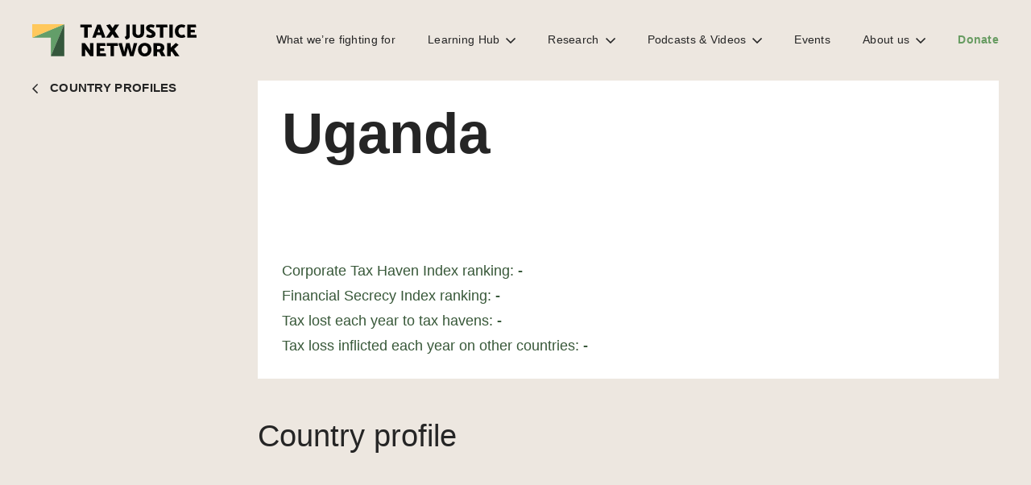

--- FILE ---
content_type: text/html; charset=UTF-8
request_url: https://taxjustice.net/country-profiles/uganda/
body_size: 20086
content:
<!DOCTYPE html><html lang="en-US" xmlns:og="http://opengraphprotocol.org/schema/" xmlns:fb="http://www.facebook.com/2008/fbml"><head><script data-no-optimize="1">var litespeed_docref=sessionStorage.getItem("litespeed_docref");litespeed_docref&&(Object.defineProperty(document,"referrer",{get:function(){return litespeed_docref}}),sessionStorage.removeItem("litespeed_docref"));</script> <meta charset="UTF-8"><meta name="viewport" content="width=device-width, initial-scale=1"><link rel="profile" href="https://gmpg.org/xfn/11"><link rel="preconnect" href="https://fonts.gstatic.com"><link rel="stylesheet" href="https://use.typekit.net/ukg4apy.css"><meta name='robots' content='index, follow, max-image-preview:large, max-snippet:-1, max-video-preview:-1' /><title>Uganda - Tax Justice Network</title><link rel="canonical" href="https://taxjustice.net/country-profiles/uganda/" /><meta property="og:locale" content="en_US" /><meta property="og:type" content="article" /><meta property="og:title" content="Uganda - Tax Justice Network" /><meta property="og:url" content="https://taxjustice.net/country-profiles/uganda/" /><meta property="og:site_name" content="Tax Justice Network" /><meta property="article:publisher" content="https://www.facebook.com/TaxJusticeNetwork" /><meta name="twitter:card" content="summary_large_image" /><meta name="twitter:site" content="@TaxJusticeNet" /> <script type="application/ld+json" class="yoast-schema-graph">{"@context":"https://schema.org","@graph":[{"@type":"WebPage","@id":"https://taxjustice.net/country-profiles/uganda/","url":"https://taxjustice.net/country-profiles/uganda/","name":"Uganda - Tax Justice Network","isPartOf":{"@id":"https://taxjustice.net/#website"},"datePublished":"2023-09-11T08:48:21+00:00","breadcrumb":{"@id":"https://taxjustice.net/country-profiles/uganda/#breadcrumb"},"inLanguage":"en-US","potentialAction":[{"@type":"ReadAction","target":["https://taxjustice.net/country-profiles/uganda/"]}]},{"@type":"BreadcrumbList","@id":"https://taxjustice.net/country-profiles/uganda/#breadcrumb","itemListElement":[{"@type":"ListItem","position":1,"name":"Countries","item":"https://taxjustice.net/country-profiles/"},{"@type":"ListItem","position":2,"name":"Uganda"}]},{"@type":"WebSite","@id":"https://taxjustice.net/#website","url":"https://taxjustice.net/","name":"Tax Justice Network","description":"TAX HAVENS CAUSE POVERTY","publisher":{"@id":"https://taxjustice.net/#organization"},"potentialAction":[{"@type":"SearchAction","target":{"@type":"EntryPoint","urlTemplate":"https://taxjustice.net/?s={search_term_string}"},"query-input":{"@type":"PropertyValueSpecification","valueRequired":true,"valueName":"search_term_string"}}],"inLanguage":"en-US"},{"@type":"Organization","@id":"https://taxjustice.net/#organization","name":"Tax Justice Network","url":"https://taxjustice.net/","logo":{"@type":"ImageObject","inLanguage":"en-US","@id":"https://taxjustice.net/#/schema/logo/image/","url":"https://taxjustice.net/wp-content/uploads/2021/02/logo-3.png","contentUrl":"https://taxjustice.net/wp-content/uploads/2021/02/logo-3.png","width":204,"height":40,"caption":"Tax Justice Network"},"image":{"@id":"https://taxjustice.net/#/schema/logo/image/"},"sameAs":["https://www.facebook.com/TaxJusticeNetwork","https://x.com/TaxJusticeNet","https://www.linkedin.com/company/tax-justice-network/","https://www.youtube.com/user/TackleTaxHavens"]}]}</script> <link rel='dns-prefetch' href='//js.stripe.com' /><link rel='dns-prefetch' href='//fonts.googleapis.com' /><link rel="alternate" type="application/rss+xml" title="Tax Justice Network &raquo; Uganda Comments Feed" href="https://taxjustice.net/country-profiles/uganda/feed/" /><link rel="alternate" title="oEmbed (JSON)" type="application/json+oembed" href="https://taxjustice.net/wp-json/oembed/1.0/embed?url=https%3A%2F%2Ftaxjustice.net%2Fcountry-profiles%2Fuganda%2F" /><link rel="alternate" title="oEmbed (XML)" type="text/xml+oembed" href="https://taxjustice.net/wp-json/oembed/1.0/embed?url=https%3A%2F%2Ftaxjustice.net%2Fcountry-profiles%2Fuganda%2F&#038;format=xml" /><meta property="og:title" content="Uganda | Tax Justice Network "/><meta property="og:description" content=""/><meta property="og:type" content="article"/><meta property="og:url" content="https://taxjustice.net/country-profiles/uganda/"/><meta property="og:site_name" content="Tax Justice Network"/><meta property="og:image" content=""/><style id='wp-img-auto-sizes-contain-inline-css' type='text/css'>img:is([sizes=auto i],[sizes^="auto," i]){contain-intrinsic-size:3000px 1500px}
/*# sourceURL=wp-img-auto-sizes-contain-inline-css */</style><link data-optimized="2" rel="stylesheet" href="https://taxjustice.net/wp-content/litespeed/css/f14bcc19cb20402e2f600f348ee3c230.css?ver=4d5d5" /> <script type="litespeed/javascript" data-src="https://taxjustice.net/wp-includes/js/jquery/jquery.min.js" id="jquery-core-js"></script> <script id="jquery-ui-datepicker-js-after" type="litespeed/javascript">jQuery(function(jQuery){jQuery.datepicker.setDefaults({"closeText":"Close","currentText":"Today","monthNames":["January","February","March","April","May","June","July","August","September","October","November","December"],"monthNamesShort":["Jan","Feb","Mar","Apr","May","Jun","Jul","Aug","Sep","Oct","Nov","Dec"],"nextText":"Next","prevText":"Previous","dayNames":["Sunday","Monday","Tuesday","Wednesday","Thursday","Friday","Saturday"],"dayNamesShort":["Sun","Mon","Tue","Wed","Thu","Fri","Sat"],"dayNamesMin":["S","M","T","W","T","F","S"],"dateFormat":"MM d, yy","firstDay":1,"isRTL":!1})})</script> <script id="wp-i18n-js-after" type="litespeed/javascript">wp.i18n.setLocaleData({'text direction\u0004ltr':['ltr']})</script> <script id="plupload-handlers-js-extra" type="litespeed/javascript">var pluploadL10n={"queue_limit_exceeded":"You have attempted to queue too many files.","file_exceeds_size_limit":"%s exceeds the maximum upload size for this site.","zero_byte_file":"This file is empty. Please try another.","invalid_filetype":"This file cannot be processed by the web server.","not_an_image":"This file is not an image. Please try another.","image_memory_exceeded":"Memory exceeded. Please try another smaller file.","image_dimensions_exceeded":"This is larger than the maximum size. Please try another.","default_error":"An error occurred in the upload. Please try again later.","missing_upload_url":"There was a configuration error. Please contact the server administrator.","upload_limit_exceeded":"You may only upload 1 file.","http_error":"Unexpected response from the server. The file may have been uploaded successfully. Check in the Media Library or reload the page.","http_error_image":"The server cannot process the image. This can happen if the server is busy or does not have enough resources to complete the task. Uploading a smaller image may help. Suggested maximum size is 2560 pixels.","upload_failed":"Upload failed.","big_upload_failed":"Please try uploading this file with the %1$sbrowser uploader%2$s.","big_upload_queued":"%s exceeds the maximum upload size for the multi-file uploader when used in your browser.","io_error":"IO error.","security_error":"Security error.","file_cancelled":"File canceled.","upload_stopped":"Upload stopped.","dismiss":"Dismiss","crunching":"Crunching\u2026","deleted":"moved to the Trash.","error_uploading":"\u201c%s\u201d has failed to upload.","unsupported_image":"This image cannot be displayed in a web browser. For best results convert it to JPEG before uploading.","noneditable_image":"The web server cannot generate responsive image sizes for this image. Convert it to JPEG or PNG before uploading.","file_url_copied":"The file URL has been copied to your clipboard"}</script> <script id="give_ffm_frontend-js-extra" type="litespeed/javascript">var give_ffm_frontend={"ajaxurl":"https://taxjustice.net/wp-admin/admin-ajax.php","error_message":"Please complete all required fields","submit_button_text":"Donate Now","nonce":"990cc8c8b3","confirmMsg":"Are you sure?","i18n":{"timepicker":{"choose_time":"Choose Time","time":"Time","hour":"Hour","minute":"Minute","second":"Second","done":"Done","now":"Now"},"repeater":{"max_rows":"You have added the maximum number of fields allowed."}},"plupload":{"url":"https://taxjustice.net/wp-admin/admin-ajax.php?nonce=7d7c5275c9","flash_swf_url":"https://taxjustice.net/wp-includes/js/plupload/plupload.flash.swf","filters":[{"title":"Allowed Files","extensions":"*"}],"multipart":!0,"urlstream_upload":!0}}</script> <script id="cookie-law-info-js-extra" type="litespeed/javascript">var Cli_Data={"nn_cookie_ids":[],"cookielist":[],"ccpaEnabled":"","ccpaRegionBased":"","ccpaBarEnabled":"","ccpaType":"gdpr","js_blocking":"1","custom_integration":"","triggerDomRefresh":""};var cli_cookiebar_settings={"animate_speed_hide":"500","animate_speed_show":"500","background":"#FFF","border":"#b1a6a6c2","border_on":"","button_1_button_colour":"#61a229","button_1_button_hover":"#4e8221","button_1_link_colour":"#fff","button_1_as_button":"1","button_1_new_win":"","button_2_button_colour":"#333","button_2_button_hover":"#292929","button_2_link_colour":"#444","button_2_as_button":"","button_2_hidebar":"","button_3_button_colour":"#3566bb","button_3_button_hover":"#2a5296","button_3_link_colour":"#fff","button_3_as_button":"1","button_3_new_win":"","button_4_button_colour":"#000","button_4_button_hover":"#000000","button_4_link_colour":"#333333","button_4_as_button":"","font_family":"inherit","header_fix":"","notify_animate_hide":"1","notify_animate_show":"","notify_div_id":"#cookie-law-info-bar","notify_position_horizontal":"right","notify_position_vertical":"bottom","scroll_close":"","scroll_close_reload":"","accept_close_reload":"","reject_close_reload":"","showagain_tab":"","showagain_background":"#fff","showagain_border":"#000","showagain_div_id":"#cookie-law-info-again","showagain_x_position":"100px","text":"#333333","show_once_yn":"","show_once":"10000","logging_on":"","as_popup":"","popup_overlay":"1","bar_heading_text":"","cookie_bar_as":"banner","popup_showagain_position":"bottom-right","widget_position":"left"};var log_object={"ajax_url":"https://taxjustice.net/wp-admin/admin-ajax.php"}</script> <script id="give-stripe-js-js-extra" type="litespeed/javascript">var give_stripe_vars={"zero_based_currency":"","zero_based_currencies_list":["JPY","KRW","CLP","ISK","BIF","DJF","GNF","KHR","KPW","LAK","LKR","MGA","MZN","VUV"],"sitename":"Tax Justice Network","checkoutBtnTitle":"Donate","publishable_key":"pk_live_SMtnnvlq4TpJelMdklNha8iD","checkout_image":"","checkout_address":"on","checkout_processing_text":"Donation Processing...","give_version":"4.13.2","cc_fields_format":"multi","card_number_placeholder_text":"Card Number","card_cvc_placeholder_text":"CVC","donate_button_text":"Donate Now","element_font_styles":{"cssSrc":!1},"element_base_styles":{"color":"#32325D","fontWeight":500,"fontSize":"16px","fontSmoothing":"antialiased","::placeholder":{"color":"#222222"},":-webkit-autofill":{"color":"#e39f48"}},"element_complete_styles":{},"element_empty_styles":{},"element_invalid_styles":{},"float_labels":"","base_country":"GB","preferred_locale":"en","stripe_card_update":"","stripe_becs_update":""}</script> <script type="litespeed/javascript" data-src="https://js.stripe.com/v3/?ver=4.13.2" id="give-stripe-js-js"></script> <script id="give-js-extra" type="litespeed/javascript">var give_global_vars={"ajaxurl":"https://taxjustice.net/wp-admin/admin-ajax.php","checkout_nonce":"7f84527933","currency":"GBP","currency_sign":"\u00a3","currency_pos":"before","thousands_separator":",","decimal_separator":".","no_gateway":"Please select a payment method.","bad_minimum":"The minimum custom donation amount for this form is","bad_maximum":"The maximum custom donation amount for this form is","general_loading":"Loading...","purchase_loading":"Please Wait...","textForOverlayScreen":"\u003Ch3\u003EProcessing...\u003C/h3\u003E\u003Cp\u003EThis will only take a second!\u003C/p\u003E","number_decimals":"2","is_test_mode":"","give_version":"4.13.2","magnific_options":{"main_class":"give-modal","close_on_bg_click":!1},"form_translation":{"payment-mode":"Please select payment mode.","give_first":"Please enter your first name.","give_last":"Please enter your last name.","give_email":"Please enter a valid email address.","give_user_login":"Invalid email address or username.","give_user_pass":"Enter a password.","give_user_pass_confirm":"Enter the password confirmation.","give_agree_to_terms":"You must agree to the terms and conditions."},"confirm_email_sent_message":"Please check your email and click on the link to access your complete donation history.","ajax_vars":{"ajaxurl":"https://taxjustice.net/wp-admin/admin-ajax.php","ajaxNonce":"ff9eecd4b0","loading":"Loading","select_option":"Please select an option","default_gateway":"stripe","permalinks":"1","number_decimals":2},"cookie_hash":"6bfed20d5182247eb0ea830ad1dd2f12","session_nonce_cookie_name":"wp-give_session_reset_nonce_6bfed20d5182247eb0ea830ad1dd2f12","session_cookie_name":"wp-give_session_6bfed20d5182247eb0ea830ad1dd2f12","delete_session_nonce_cookie":"0"};var giveApiSettings={"root":"https://taxjustice.net/wp-json/give-api/v2/","rest_base":"give-api/v2"}</script> <script id="give-gift-aid-js-extra" type="litespeed/javascript">var give_gift_aid_vars={"gift_aid_site_url":"https://taxjustice.net","gift_aid_base_country":"GB"}</script> <script id="give_recurring_script-js-extra" type="litespeed/javascript">var Give_Recurring_Vars={"email_access":"1","pretty_intervals":{"1":"Every","2":"Every two","3":"Every three","4":"Every four","5":"Every five","6":"Every six"},"pretty_periods":{"day":"Daily","week":"Weekly","month":"Monthly","quarter":"Quarterly","half-year":"Semi-Annually","year":"Yearly"},"messages":{"daily_forbidden":"The selected payment method does not support daily recurring giving. Please select another payment method or supported giving frequency.","confirm_cancel":"Are you sure you want to cancel this subscription?"},"multi_level_message_pre_text":"You have chosen to donate"}</script> <link rel='shortlink' href='https://taxjustice.net/?p=9574' />
 <script type="litespeed/javascript">(function(w,d,s,l,i){w[l]=w[l]||[];w[l].push({'gtm.start':new Date().getTime(),event:'gtm.js'});var f=d.getElementsByTagName(s)[0],j=d.createElement(s),dl=l!='dataLayer'?'&l='+l:'';j.async=!0;j.src='https://www.googletagmanager.com/gtm.js?id='+i+dl;f.parentNode.insertBefore(j,f)})(window,document,'script','dataLayer','GTM-WHRMD5FQ')</script> <style></style><meta name="generator" content="Give v4.13.2" /><link rel="icon" href="https://taxjustice.net/wp-content/uploads/2020/11/cropped-icon_1024-32x32.png" sizes="32x32" /><link rel="icon" href="https://taxjustice.net/wp-content/uploads/2020/11/cropped-icon_1024-192x192.png" sizes="192x192" /><link rel="apple-touch-icon" href="https://taxjustice.net/wp-content/uploads/2020/11/cropped-icon_1024-180x180.png" /><meta name="msapplication-TileImage" content="https://taxjustice.net/wp-content/uploads/2020/11/cropped-icon_1024-270x270.png" /><style>.grecaptcha-badge {
	display:none;
}</style><style id='global-styles-inline-css' type='text/css'>:root{--wp--preset--aspect-ratio--square: 1;--wp--preset--aspect-ratio--4-3: 4/3;--wp--preset--aspect-ratio--3-4: 3/4;--wp--preset--aspect-ratio--3-2: 3/2;--wp--preset--aspect-ratio--2-3: 2/3;--wp--preset--aspect-ratio--16-9: 16/9;--wp--preset--aspect-ratio--9-16: 9/16;--wp--preset--color--black: #000000;--wp--preset--color--cyan-bluish-gray: #abb8c3;--wp--preset--color--white: #ffffff;--wp--preset--color--pale-pink: #f78da7;--wp--preset--color--vivid-red: #cf2e2e;--wp--preset--color--luminous-vivid-orange: #ff6900;--wp--preset--color--luminous-vivid-amber: #fcb900;--wp--preset--color--light-green-cyan: #7bdcb5;--wp--preset--color--vivid-green-cyan: #00d084;--wp--preset--color--pale-cyan-blue: #8ed1fc;--wp--preset--color--vivid-cyan-blue: #0693e3;--wp--preset--color--vivid-purple: #9b51e0;--wp--preset--gradient--vivid-cyan-blue-to-vivid-purple: linear-gradient(135deg,rgb(6,147,227) 0%,rgb(155,81,224) 100%);--wp--preset--gradient--light-green-cyan-to-vivid-green-cyan: linear-gradient(135deg,rgb(122,220,180) 0%,rgb(0,208,130) 100%);--wp--preset--gradient--luminous-vivid-amber-to-luminous-vivid-orange: linear-gradient(135deg,rgb(252,185,0) 0%,rgb(255,105,0) 100%);--wp--preset--gradient--luminous-vivid-orange-to-vivid-red: linear-gradient(135deg,rgb(255,105,0) 0%,rgb(207,46,46) 100%);--wp--preset--gradient--very-light-gray-to-cyan-bluish-gray: linear-gradient(135deg,rgb(238,238,238) 0%,rgb(169,184,195) 100%);--wp--preset--gradient--cool-to-warm-spectrum: linear-gradient(135deg,rgb(74,234,220) 0%,rgb(151,120,209) 20%,rgb(207,42,186) 40%,rgb(238,44,130) 60%,rgb(251,105,98) 80%,rgb(254,248,76) 100%);--wp--preset--gradient--blush-light-purple: linear-gradient(135deg,rgb(255,206,236) 0%,rgb(152,150,240) 100%);--wp--preset--gradient--blush-bordeaux: linear-gradient(135deg,rgb(254,205,165) 0%,rgb(254,45,45) 50%,rgb(107,0,62) 100%);--wp--preset--gradient--luminous-dusk: linear-gradient(135deg,rgb(255,203,112) 0%,rgb(199,81,192) 50%,rgb(65,88,208) 100%);--wp--preset--gradient--pale-ocean: linear-gradient(135deg,rgb(255,245,203) 0%,rgb(182,227,212) 50%,rgb(51,167,181) 100%);--wp--preset--gradient--electric-grass: linear-gradient(135deg,rgb(202,248,128) 0%,rgb(113,206,126) 100%);--wp--preset--gradient--midnight: linear-gradient(135deg,rgb(2,3,129) 0%,rgb(40,116,252) 100%);--wp--preset--font-size--small: 13px;--wp--preset--font-size--medium: 20px;--wp--preset--font-size--large: 36px;--wp--preset--font-size--x-large: 42px;--wp--preset--spacing--20: 0.44rem;--wp--preset--spacing--30: 0.67rem;--wp--preset--spacing--40: 1rem;--wp--preset--spacing--50: 1.5rem;--wp--preset--spacing--60: 2.25rem;--wp--preset--spacing--70: 3.38rem;--wp--preset--spacing--80: 5.06rem;--wp--preset--shadow--natural: 6px 6px 9px rgba(0, 0, 0, 0.2);--wp--preset--shadow--deep: 12px 12px 50px rgba(0, 0, 0, 0.4);--wp--preset--shadow--sharp: 6px 6px 0px rgba(0, 0, 0, 0.2);--wp--preset--shadow--outlined: 6px 6px 0px -3px rgb(255, 255, 255), 6px 6px rgb(0, 0, 0);--wp--preset--shadow--crisp: 6px 6px 0px rgb(0, 0, 0);}:where(.is-layout-flex){gap: 0.5em;}:where(.is-layout-grid){gap: 0.5em;}body .is-layout-flex{display: flex;}.is-layout-flex{flex-wrap: wrap;align-items: center;}.is-layout-flex > :is(*, div){margin: 0;}body .is-layout-grid{display: grid;}.is-layout-grid > :is(*, div){margin: 0;}:where(.wp-block-columns.is-layout-flex){gap: 2em;}:where(.wp-block-columns.is-layout-grid){gap: 2em;}:where(.wp-block-post-template.is-layout-flex){gap: 1.25em;}:where(.wp-block-post-template.is-layout-grid){gap: 1.25em;}.has-black-color{color: var(--wp--preset--color--black) !important;}.has-cyan-bluish-gray-color{color: var(--wp--preset--color--cyan-bluish-gray) !important;}.has-white-color{color: var(--wp--preset--color--white) !important;}.has-pale-pink-color{color: var(--wp--preset--color--pale-pink) !important;}.has-vivid-red-color{color: var(--wp--preset--color--vivid-red) !important;}.has-luminous-vivid-orange-color{color: var(--wp--preset--color--luminous-vivid-orange) !important;}.has-luminous-vivid-amber-color{color: var(--wp--preset--color--luminous-vivid-amber) !important;}.has-light-green-cyan-color{color: var(--wp--preset--color--light-green-cyan) !important;}.has-vivid-green-cyan-color{color: var(--wp--preset--color--vivid-green-cyan) !important;}.has-pale-cyan-blue-color{color: var(--wp--preset--color--pale-cyan-blue) !important;}.has-vivid-cyan-blue-color{color: var(--wp--preset--color--vivid-cyan-blue) !important;}.has-vivid-purple-color{color: var(--wp--preset--color--vivid-purple) !important;}.has-black-background-color{background-color: var(--wp--preset--color--black) !important;}.has-cyan-bluish-gray-background-color{background-color: var(--wp--preset--color--cyan-bluish-gray) !important;}.has-white-background-color{background-color: var(--wp--preset--color--white) !important;}.has-pale-pink-background-color{background-color: var(--wp--preset--color--pale-pink) !important;}.has-vivid-red-background-color{background-color: var(--wp--preset--color--vivid-red) !important;}.has-luminous-vivid-orange-background-color{background-color: var(--wp--preset--color--luminous-vivid-orange) !important;}.has-luminous-vivid-amber-background-color{background-color: var(--wp--preset--color--luminous-vivid-amber) !important;}.has-light-green-cyan-background-color{background-color: var(--wp--preset--color--light-green-cyan) !important;}.has-vivid-green-cyan-background-color{background-color: var(--wp--preset--color--vivid-green-cyan) !important;}.has-pale-cyan-blue-background-color{background-color: var(--wp--preset--color--pale-cyan-blue) !important;}.has-vivid-cyan-blue-background-color{background-color: var(--wp--preset--color--vivid-cyan-blue) !important;}.has-vivid-purple-background-color{background-color: var(--wp--preset--color--vivid-purple) !important;}.has-black-border-color{border-color: var(--wp--preset--color--black) !important;}.has-cyan-bluish-gray-border-color{border-color: var(--wp--preset--color--cyan-bluish-gray) !important;}.has-white-border-color{border-color: var(--wp--preset--color--white) !important;}.has-pale-pink-border-color{border-color: var(--wp--preset--color--pale-pink) !important;}.has-vivid-red-border-color{border-color: var(--wp--preset--color--vivid-red) !important;}.has-luminous-vivid-orange-border-color{border-color: var(--wp--preset--color--luminous-vivid-orange) !important;}.has-luminous-vivid-amber-border-color{border-color: var(--wp--preset--color--luminous-vivid-amber) !important;}.has-light-green-cyan-border-color{border-color: var(--wp--preset--color--light-green-cyan) !important;}.has-vivid-green-cyan-border-color{border-color: var(--wp--preset--color--vivid-green-cyan) !important;}.has-pale-cyan-blue-border-color{border-color: var(--wp--preset--color--pale-cyan-blue) !important;}.has-vivid-cyan-blue-border-color{border-color: var(--wp--preset--color--vivid-cyan-blue) !important;}.has-vivid-purple-border-color{border-color: var(--wp--preset--color--vivid-purple) !important;}.has-vivid-cyan-blue-to-vivid-purple-gradient-background{background: var(--wp--preset--gradient--vivid-cyan-blue-to-vivid-purple) !important;}.has-light-green-cyan-to-vivid-green-cyan-gradient-background{background: var(--wp--preset--gradient--light-green-cyan-to-vivid-green-cyan) !important;}.has-luminous-vivid-amber-to-luminous-vivid-orange-gradient-background{background: var(--wp--preset--gradient--luminous-vivid-amber-to-luminous-vivid-orange) !important;}.has-luminous-vivid-orange-to-vivid-red-gradient-background{background: var(--wp--preset--gradient--luminous-vivid-orange-to-vivid-red) !important;}.has-very-light-gray-to-cyan-bluish-gray-gradient-background{background: var(--wp--preset--gradient--very-light-gray-to-cyan-bluish-gray) !important;}.has-cool-to-warm-spectrum-gradient-background{background: var(--wp--preset--gradient--cool-to-warm-spectrum) !important;}.has-blush-light-purple-gradient-background{background: var(--wp--preset--gradient--blush-light-purple) !important;}.has-blush-bordeaux-gradient-background{background: var(--wp--preset--gradient--blush-bordeaux) !important;}.has-luminous-dusk-gradient-background{background: var(--wp--preset--gradient--luminous-dusk) !important;}.has-pale-ocean-gradient-background{background: var(--wp--preset--gradient--pale-ocean) !important;}.has-electric-grass-gradient-background{background: var(--wp--preset--gradient--electric-grass) !important;}.has-midnight-gradient-background{background: var(--wp--preset--gradient--midnight) !important;}.has-small-font-size{font-size: var(--wp--preset--font-size--small) !important;}.has-medium-font-size{font-size: var(--wp--preset--font-size--medium) !important;}.has-large-font-size{font-size: var(--wp--preset--font-size--large) !important;}.has-x-large-font-size{font-size: var(--wp--preset--font-size--x-large) !important;}
/*# sourceURL=global-styles-inline-css */</style></head><body data-rsssl=1 class="wp-singular country-template-default single single-country postid-9574 wp-theme-tax_justice give-recurring"><header class="header"><div class="header__inner">
<a href="/" class="header__logo">
<img data-lazyloaded="1" src="[data-uri]" data-src="https://taxjustice.net/wp-content/themes/tax_justice/assets/images/logo.svg" alt="" class="header__logo__big">
<img data-lazyloaded="1" src="[data-uri]" data-src="https://taxjustice.net/wp-content/themes/tax_justice/assets/images/logo_fixed.svg" alt="" class="header__logo__small">
</a>
<button class="burger header__toggle"><span></span></button><div class="header__menu"><nav class="header__nav"><div class="menu-main-container"><ul id="menu-main" class="menu"><li id="menu-item-10414" class="menu-item menu-item-type-post_type menu-item-object-page menu-item-10414"><a href="https://taxjustice.net/take-back-control/">What we’re fighting for</a></li><li id="menu-item-9316" class="menu-item menu-item-type-custom menu-item-object-custom menu-item-has-children menu-item-9316"><a href="#">Learning Hub</a><ul class="sub-menu"><li id="menu-item-9342" class="menu-item menu-item-type-post_type menu-item-object-page menu-item-9342"><a href="https://taxjustice.net/topics/">Topics</a></li><li id="menu-item-9333" class="menu-item menu-item-type-post_type menu-item-object-page menu-item-9333"><a href="https://taxjustice.net/collections/">Collections</a></li><li id="menu-item-9318" class="menu-item menu-item-type-post_type menu-item-object-page menu-item-9318"><a href="https://taxjustice.net/faqs/">FAQs</a></li></ul></li><li id="menu-item-9320" class="menu-item menu-item-type-custom menu-item-object-custom menu-item-has-children menu-item-9320"><a href="#">Research</a><ul class="sub-menu"><li id="menu-item-9321" class="menu-item menu-item-type-post_type menu-item-object-page menu-item-9321"><a href="https://taxjustice.net/reports/">Reports</a></li><li id="menu-item-12901" class="menu-item menu-item-type-post_type_archive menu-item-object-country menu-item-12901"><a href="https://taxjustice.net/country-profiles/">Country profiles</a></li><li id="menu-item-9449" class="menu-item menu-item-type-post_type menu-item-object-page menu-item-9449"><a href="https://taxjustice.net/indexes-tools/">Indexes &#038; tools</a></li><li id="menu-item-9319" class="menu-item menu-item-type-post_type menu-item-object-page menu-item-9319"><a href="https://taxjustice.net/focus/">Tax Justice Focus</a></li></ul></li><li id="menu-item-9335" class="menu-item menu-item-type-custom menu-item-object-custom menu-item-has-children menu-item-9335"><a href="#">Podcasts &#038; Videos</a><ul class="sub-menu"><li id="menu-item-9795" class="menu-item menu-item-type-custom menu-item-object-custom menu-item-9795"><a target="_blank" href="https://podcasts.taxjustice.net">Podcasts</a></li><li id="menu-item-10547" class="menu-item menu-item-type-post_type menu-item-object-page menu-item-10547"><a href="https://taxjustice.net/videos/">Videos</a></li></ul></li><li id="menu-item-9444" class="menu-item menu-item-type-post_type menu-item-object-page menu-item-9444"><a href="https://taxjustice.net/events/">Events</a></li><li id="menu-item-9334" class="menu-item menu-item-type-custom menu-item-object-custom menu-item-has-children menu-item-9334"><a href="#">About us</a><ul class="sub-menu"><li id="menu-item-16818" class="menu-item menu-item-type-custom menu-item-object-custom menu-item-16818"><a href="https://taxjustice.net/wp-content/uploads/2023/05/Tax-Justice-Network-beyond20-Strategic-Framework-May-2023.pdf">Our strategic framework</a></li><li id="menu-item-9757" class="menu-item menu-item-type-post_type menu-item-object-page menu-item-9757"><a href="https://taxjustice.net/our-history/">Our history</a></li><li id="menu-item-9739" class="menu-item menu-item-type-post_type_archive menu-item-object-taxjustice_team menu-item-9739"><a href="https://taxjustice.net/taxjustice_team/">Our team</a></li><li id="menu-item-9737" class="menu-item menu-item-type-post_type menu-item-object-page menu-item-9737"><a href="https://taxjustice.net/global-network/">Global network</a></li><li id="menu-item-9738" class="menu-item menu-item-type-post_type menu-item-object-page menu-item-9738"><a href="https://taxjustice.net/our-funders/">Funding and financials</a></li></ul></li><li id="menu-item-9755" class="menu-item menu-item-type-post_type menu-item-object-page menu-item-9755"><a href="https://taxjustice.net/donate-to-tjn/">Donate</a></li></ul></div></nav></div></div></header><article class="article country article--wsidebar top-s" style="--article-color:#689C62"><div class="post-indicator">
<span class="post-indicator__progress"></span><div class="post-indicator__inner"><div class="post-indicator__title"><p>Uganda</p></div><div class="post-indicator__info"><div class="post-indicator__share">
<svg id="Share-sticky_bar" data-name="Share-sticky bar" xmlns="http://www.w3.org/2000/svg" width="18.477" height="16" viewBox="0 0 18.477 16">
<g id="Layer_2" data-name="Layer 2" transform="translate(0)">
<g id="Layer_1-2" data-name="Layer 1-2">
<path id="Path_1904" data-name="Path 1904" d="M18.477,6.787h0a21.086,21.086,0,0,0-6.006,6.787L11.2,12.454a19.224,19.224,0,0,1,4.462-5.09c-.9,0-2.053.153-3.512.153H5.65c-2.664,0-4.021,1.2-4.021,3.393S2.986,14.3,5.65,14.3H6.787V16H5.65C1.968,15.932,0,13.981,0,10.927S1.968,5.938,5.65,5.938h6.5a20.723,20.723,0,0,1,3.512.17A19.058,19.058,0,0,1,11.2,1.052L12.471,0A21.182,21.182,0,0,0,18.477,6.787Z" style="fill: var(--article-color);"/>
</g>
</g>
</svg><ul><li><a href="https://www.facebook.com/sharer/sharer.php?u=https://taxjustice.net/country-profiles/uganda/" target="_blank"><span class="icon-fb"></span></a></li><li><a href="https://twitter.com/intent/tweet?url=https://taxjustice.net/country-profiles/uganda//&text=" target="_blank"><span class="icon-twitter"></span></a></li><li><a href="https://www.linkedin.com/shareArticle?mini=true&url=https://taxjustice.net/country-profiles/uganda/&title=Uganda&summary=&source=" target="_blank"><span class="icon-linkedin"></span></a></li><li><a href="https://taxjustice.net/country-profiles/uganda/" target="_blank"><span class="icon-link"></span></a></li></ul></div></div></div></div><div class="article__sidebar hide-xs show-lg">
<a href="/country-profiles" class="back-link">Country profiles</a></div><div class="container container--md-l">
<a href="/country-profiles" class="back-link show-md hide-lg">Country profiles</a><header class="article__header article__header--country"><h1 class="article__header__title">Uganda</h1><ul class="countries__headerlist"><li class="cthi_rank">Corporate Tax Haven Index ranking: <strong>-</strong></li><li class="fsi_rank">Financial Secrecy Index ranking: <strong>-</strong></li><li class="total_tax_loss">Tax lost each year to tax havens: <strong>-</strong></li><li class="tax_lost_others">Tax loss inflicted each year on other countries: <strong>-</strong></li></ul></header><div class="country__cards mt-md-50"><h3>Country profile</h3>
<iframe data-lazyloaded="1" src="about:blank" id='inlineFrameSummaryBox' title='Summary Box Inline Frame' width='100%' height='1430px' data-litespeed-src='https://components.data.taxjustice.net/country-profiles/?iso=UGA'></iframe></div></div></article><div class="container container--md"><div class="section_title mt-xl-100 mt-xs-50"><h3 class="section_title__title">Related articles</h3></div></div><div class="cards-carousel draggable">
<a href="https://taxjustice.net/2022/09/28/to-protect-childrens-right-to-education-governments-must-fight-tax-abuse/" class="card card--std card--blog"><div class="card__inner"><div class="card__img"><img data-lazyloaded="1" src="[data-uri]" width="380" height="210" data-src="https://taxjustice.net/wp-content/uploads/fly-images/14584/Yellow-pencil-against-blue-and-yellow-backdrop-UNSPLASH-e1664295031718-380x210-c.jpg"srcset="https://taxjustice.net/wp-content/uploads/fly-images/14584/Yellow-pencil-against-blue-and-yellow-backdrop-UNSPLASH-e1664295031718-760x420-c.jpg 800w,https://taxjustice.net/wp-content/uploads/fly-images/14584/Yellow-pencil-against-blue-and-yellow-backdrop-UNSPLASH-e1664295031718-380x210-c.jpg 380w ,https://taxjustice.net/wp-content/uploads/fly-images/14584/Yellow-pencil-against-blue-and-yellow-backdrop-UNSPLASH-e1664295031718-760x420-c.jpg 760w" data-sizes="100vw"alt="Yellow pencil against blue and yellow backdrop"title="Yellow pencil against blue and yellow backdrop - UNSPLASH" loading="lazy" /></div><div class="card__content"><div class="card__content__inner"><div class="card__cat">BLOG</div><h4 class="card__title">To protect children&#8217;s right to education, governments must fight tax abuse</h4><div class="card__info">By <strong>Liz Nelson</strong>  ■ 28 September 2022 ■ <span class="span-reading-time rt-reading-time"><span class="rt-label rt-prefix"></span> <span class="rt-time"> 3</span> <span class="rt-label rt-postfix">min READ</span></span></div></div></div></div>
</a><a href="https://taxjustice.net/2017/05/10/bbumba-signed-157m-tax-waiver-tullow-without-reading-agreement/" class="card card--std card--blog"><div class="card__inner"><div class="card__img"><img data-lazyloaded="1" src="[data-uri]" width="380" height="210" data-src="https://taxjustice.net/wp-content/uploads/fly-images/3487/Clipboard01-1-380x210-c.jpg"srcset="https://taxjustice.net/wp-content/uploads/fly-images/3487/Clipboard01-1-760x420-c.jpg 800w,https://taxjustice.net/wp-content/uploads/fly-images/3487/Clipboard01-1-380x210-c.jpg 380w ,https://taxjustice.net/wp-content/uploads/fly-images/3487/Clipboard01-1-760x420-c.jpg 688w" data-sizes="100vw"alt=""title="Clipboard01" loading="lazy" /></div><div class="card__content"><div class="card__content__inner"><div class="card__cat">BLOG</div><h4 class="card__title">Bbumba: I Signed $157M Tax Waiver to Oil Company Without Reading Agreement</h4><div class="card__info">By <strong>John Christensen</strong>  ■ 10 May 2017 ■ <span class="span-reading-time rt-reading-time"><span class="rt-label rt-prefix"></span> <span class="rt-time"> 2</span> <span class="rt-label rt-postfix">min READ</span></span></div></div></div></div>
</a><a href="https://taxjustice.net/2016/06/22/tax-treaties-overturned/" class="card card--std card--blog"><div class="card__inner"><div class="card__img"><img data-lazyloaded="1" src="[data-uri]" width="151" height="100" data-src="https://taxjustice.net/wp-content/uploads/fly-images/2962/uganda-1-380x210-c.png"srcset="https://taxjustice.net/wp-content/uploads/fly-images/2962/uganda-1-760x420-c.png 800w,https://taxjustice.net/wp-content/uploads/fly-images/2962/uganda-1-380x210-c.png 151w ,https://taxjustice.net/wp-content/uploads/fly-images/2962/uganda-1-760x420-c.png 151w" data-sizes="100vw"alt=""title="uganda" loading="lazy" /></div><div class="card__content"><div class="card__content__inner"><div class="card__cat">BLOG</div><h4 class="card__title">More unfair tax treaties may be renegotiated</h4><div class="card__info">By <strong>Nick Shaxson</strong>  ■ 22 June 2016 ■ <span class="span-reading-time rt-reading-time"><span class="rt-label rt-prefix"></span> <span class="rt-time"> 3</span> <span class="rt-label rt-postfix">min READ</span></span> ■ 2 comments</div></div></div></div>
</a><a href="https://taxjustice.net/2016/02/24/15042/" class="card card--std card--blog"><div class="card__inner"><div class="card__img"><img data-lazyloaded="1" src="[data-uri]" width="380" height="210" data-src="https://taxjustice.net/wp-content/uploads/fly-images/2654/Lovisa-Moller-BW-1-380x210-c.jpg"srcset="https://taxjustice.net/wp-content/uploads/fly-images/2654/Lovisa-Moller-BW-1-760x420-c.jpg 800w,https://taxjustice.net/wp-content/uploads/fly-images/2654/Lovisa-Moller-BW-1-380x210-c.jpg 380w ,https://taxjustice.net/wp-content/uploads/fly-images/2654/Lovisa-Moller-BW-1-760x420-c.jpg 760w" data-sizes="100vw"alt=""title="Lovisa Moller B&W" loading="lazy" /></div><div class="card__content"><div class="card__content__inner"><div class="card__cat">BLOG</div><h4 class="card__title">Report: The treaties that cut taxes in poorest countries</h4><div class="card__info">By <strong>Nick Shaxson</strong>  ■ 24 February 2016 ■ <span class="span-reading-time rt-reading-time"><span class="rt-label rt-prefix"></span> <span class="rt-time"> 4</span> <span class="rt-label rt-postfix">min READ</span></span></div></div></div></div>
</a><a href="https://taxjustice.net/2015/11/23/new-report-tax-treaties-in-sub-saharan-africa/" class="card card--std card--blog"><div class="card__inner"><div class="card__img"><img data-lazyloaded="1" src="[data-uri]" width="283" height="210" data-src="https://taxjustice.net/wp-content/uploads/fly-images/2356/tjn-africa-treaties-1-380x210-c.png"srcset="https://taxjustice.net/wp-content/uploads/fly-images/2356/tjn-africa-treaties-1-760x420-c.png 800w,https://taxjustice.net/wp-content/uploads/fly-images/2356/tjn-africa-treaties-1-380x210-c.png 283w ,https://taxjustice.net/wp-content/uploads/fly-images/2356/tjn-africa-treaties-1-760x420-c.png 283w" data-sizes="100vw"alt=""title="tjn africa treaties" loading="lazy" /></div><div class="card__content"><div class="card__content__inner"><div class="card__cat">BLOG</div><h4 class="card__title">New report: tax treaties in sub-Saharan Africa</h4><div class="card__info">By <strong>Nick Shaxson</strong>  ■ 23 November 2015 ■ <span class="span-reading-time rt-reading-time"><span class="rt-label rt-prefix"></span> <span class="rt-time"> 3</span> <span class="rt-label rt-postfix">min READ</span></span></div></div></div></div>
</a><a href="https://taxjustice.net/2015/10/09/finance-uncovered-how-africas-biggest-cell-phone-firm-shifts-billions-offshore/" class="card card--std card--blog"><div class="card__inner"><div class="card__img"><img data-lazyloaded="1" src="[data-uri]" width="380" height="210" data-src="https://taxjustice.net/wp-content/uploads/fly-images/2263/Finance-Uncovered-1-380x210-c.jpg"srcset="https://taxjustice.net/wp-content/uploads/fly-images/2263/Finance-Uncovered-1-760x420-c.jpg 800w,https://taxjustice.net/wp-content/uploads/fly-images/2263/Finance-Uncovered-1-380x210-c.jpg 380w ,https://taxjustice.net/wp-content/uploads/fly-images/2263/Finance-Uncovered-1-760x420-c.jpg 760w" data-sizes="100vw"alt=""title="Finance Uncovered" loading="lazy" /></div><div class="card__content"><div class="card__content__inner"><div class="card__cat">BLOG</div><h4 class="card__title">Finance Uncovered: how Africa’s biggest cell phone firm shifts billions offshore</h4><div class="card__info">By <strong>Nick Shaxson</strong>  ■ 9 October 2015 ■ <span class="span-reading-time rt-reading-time"><span class="rt-label rt-prefix"></span> <span class="rt-time"> 4</span> <span class="rt-label rt-postfix">min READ</span></span> ■ 1 comments</div></div></div></div>
</a><a href="https://taxjustice.net/2014/12/09/quotes-week-dont-sign-oecd-tax-treaties/" class="card card--std card--blog"><div class="card__inner"><div class="card__img"><img data-lazyloaded="1" src="[data-uri]" width="80" height="80" data-src="https://taxjustice.net/wp-content/uploads/fly-images/1276/Hearson-1-380x210-c.jpeg"srcset="https://taxjustice.net/wp-content/uploads/fly-images/1276/Hearson-1-760x420-c.jpeg 800w,https://taxjustice.net/wp-content/uploads/fly-images/1276/Hearson-1-380x210-c.jpeg 80w ,https://taxjustice.net/wp-content/uploads/fly-images/1276/Hearson-1-760x420-c.jpeg 80w" data-sizes="100vw"alt=""title="Hearson" loading="lazy" /></div><div class="card__content"><div class="card__content__inner"><div class="card__cat">BLOG</div><h4 class="card__title">Some quotes of the week: don&#8217;t sign OECD tax treaties</h4><div class="card__info">By <strong>Nick Shaxson</strong>  ■ 9 December 2014 ■ <span class="span-reading-time rt-reading-time"><span class="rt-label rt-prefix"></span> <span class="rt-time"> 2</span> <span class="rt-label rt-postfix">min READ</span></span> ■ 3 comments</div></div></div></div>
</a><a href="https://taxjustice.net/2014/11/10/netherlands-worlds-largest-source-fdi/" class="card card--std card--blog"><div class="card__inner"><div class="card__img"><img data-lazyloaded="1" src="[data-uri]" width="274" height="184" data-src="https://taxjustice.net/wp-content/uploads/fly-images/1150/Dutch-flag-1-380x210-c.jpg"srcset="https://taxjustice.net/wp-content/uploads/fly-images/1150/Dutch-flag-1-760x420-c.jpg 800w,https://taxjustice.net/wp-content/uploads/fly-images/1150/Dutch-flag-1-380x210-c.jpg 274w ,https://taxjustice.net/wp-content/uploads/fly-images/1150/Dutch-flag-1-760x420-c.jpg 274w" data-sizes="100vw"alt=""title="Dutch flag" loading="lazy" /></div><div class="card__content"><div class="card__content__inner"><div class="card__cat">BLOG</div><h4 class="card__title">Why the Netherlands is the world’s largest source of FDI</h4><div class="card__info">By <strong>Nick Shaxson</strong>  ■ 10 November 2014 ■ <span class="span-reading-time rt-reading-time"><span class="rt-label rt-prefix"></span> <span class="rt-time"> 4</span> <span class="rt-label rt-postfix">min READ</span></span></div></div></div></div>
</a><a href="https://taxjustice.net/2014/11/05/denmarks-tax-treaties-time-change/" class="card card--std card--blog"><div class="card__inner"><div class="card__img"><img data-lazyloaded="1" src="[data-uri]" width="380" height="210" data-src="https://taxjustice.net/wp-content/uploads/fly-images/1130/Denmark-Actionaid-1-380x210-c.jpg"srcset="https://taxjustice.net/wp-content/uploads/fly-images/1130/Denmark-Actionaid-1-760x420-c.jpg 800w,https://taxjustice.net/wp-content/uploads/fly-images/1130/Denmark-Actionaid-1-380x210-c.jpg 380w ,https://taxjustice.net/wp-content/uploads/fly-images/1130/Denmark-Actionaid-1-760x420-c.jpg 760w" data-sizes="100vw"alt=""title="Denmark Actionaid" loading="lazy" /></div><div class="card__content"><div class="card__content__inner"><div class="card__cat">BLOG</div><h4 class="card__title">Denmark&#8217;s tax treaties: time for change</h4><div class="card__info">By <strong>Nick Shaxson</strong>  ■ 5 November 2014 ■ <span class="span-reading-time rt-reading-time"><span class="rt-label rt-prefix"></span> <span class="rt-time"> 3</span> <span class="rt-label rt-postfix">min READ</span></span></div></div></div></div>
</a><a href="https://taxjustice.net/2014/09/23/dont-sign-oecd-tax-treaties-case-uganda/" class="card card--std card--blog"><div class="card__inner"><div class="card__img"><img data-lazyloaded="1" src="[data-uri]" width="380" height="210" data-src="https://taxjustice.net/wp-content/uploads/fly-images/936/Airtel-Zain-1-380x210-c.png"srcset="https://taxjustice.net/wp-content/uploads/fly-images/936/Airtel-Zain-1-760x420-c.png 800w,https://taxjustice.net/wp-content/uploads/fly-images/936/Airtel-Zain-1-380x210-c.png 380w ,https://taxjustice.net/wp-content/uploads/fly-images/936/Airtel-Zain-1-760x420-c.png 760w" data-sizes="100vw"alt=""title="Airtel Zain" loading="lazy" /></div><div class="card__content"><div class="card__content__inner"><div class="card__cat">BLOG</div><h4 class="card__title">Don&#8217;t sign OECD tax treaties: the case of Uganda</h4><div class="card__info">By <strong>Nick Shaxson</strong>  ■ 23 September 2014 ■ <span class="span-reading-time rt-reading-time"><span class="rt-label rt-prefix"></span> <span class="rt-time"> 3</span> <span class="rt-label rt-postfix">min READ</span></span></div></div></div></div>
</a></div> <script type="litespeed/javascript">var country_iso3='UGA'</script> <footer class="footer"><div class="container container--md">
<a href="/" class="footer__logo"><img data-lazyloaded="1" src="[data-uri]" data-src="https://taxjustice.net/wp-content/themes/tax_justice/assets/images/logo_footer.svg" alt=""></a><div class="footer__inner"><div class="footer__inner__item"><div class="footer__desc"><p>The Tax Justice Network believes our tax and financial systems are our most powerful tools for creating a just society that gives equal weight to the needs of everyone.</p><p>Every day, we inspire and equip people and governments everywhere to reprogramme their tax systems to work for everyone.</p></div></div><div class="footer__inner__item"><div class="menu-footer-container"><ul id="menu-footer" class="footer__menu desktop"><li id="menu-item-9322" class="menu-item menu-item-type-post_type menu-item-object-page menu-item-9322"><a href="https://taxjustice.net/blog/">Blog</a></li><li id="menu-item-9764" class="menu-item menu-item-type-custom menu-item-object-custom menu-item-9764"><a target="_blank" href="https://podcasts.taxjustice.net">Podcasts ↗</a></li><li id="menu-item-9766" class="menu-item menu-item-type-post_type menu-item-object-page menu-item-9766"><a href="https://taxjustice.net/contact/">Contact us</a></li><li id="menu-item-9768" class="menu-item menu-item-type-post_type menu-item-object-page menu-item-9768"><a href="https://taxjustice.net/donate-to-tjn/">Donate</a></li><li id="menu-item-9323" class="menu-item menu-item-type-post_type menu-item-object-page menu-item-9323"><a href="https://taxjustice.net/all-latest-activity/">All latest</a></li><li id="menu-item-9765" class="menu-item menu-item-type-post_type menu-item-object-page menu-item-9765"><a href="https://taxjustice.net/events/">Events</a></li><li id="menu-item-9769" class="menu-item menu-item-type-post_type menu-item-object-page menu-item-9769"><a href="https://taxjustice.net/press-office/">Press office</a></li><li id="menu-item-9767" class="menu-item menu-item-type-post_type menu-item-object-page menu-item-privacy-policy menu-item-9767"><a rel="privacy-policy" href="https://taxjustice.net/terms-conditions/privacy-policy/">Privacy Policy</a></li><li id="menu-item-9763" class="menu-item menu-item-type-post_type menu-item-object-page menu-item-9763"><a href="https://taxjustice.net/our-history/">Our History</a></li><li id="menu-item-10292" class="menu-item menu-item-type-post_type menu-item-object-page menu-item-10292"><a href="https://taxjustice.net/faqs/">FAQs</a></li><li id="menu-item-10291" class="menu-item menu-item-type-post_type menu-item-object-page menu-item-10291"><a href="https://taxjustice.net/jobs/">Jobs</a></li><li id="menu-item-9327" class="menu-item menu-item-type-post_type menu-item-object-page menu-item-9327"><a href="https://taxjustice.net/terms-conditions/">Terms &#038; conditions</a></li></ul></div><div class="menu-mobile-menu-container"><ul id="menu-mobile-menu" class="footer__menu mobile"><li id="menu-item-10332" class="menu-item menu-item-type-post_type menu-item-object-page menu-item-10332"><a href="https://taxjustice.net/blog/">Blog</a></li><li id="menu-item-10333" class="menu-item menu-item-type-post_type menu-item-object-page menu-item-10333"><a href="https://taxjustice.net/events/">Events</a></li><li id="menu-item-13891" class="menu-item menu-item-type-post_type menu-item-object-page menu-item-13891"><a href="https://taxjustice.net/press-office/">Press office</a></li><li id="menu-item-10334" class="separator menu-item menu-item-type-post_type menu-item-object-page menu-item-10334"><a href="https://taxjustice.net/jobs/">Jobs</a></li></ul></div></div></div><div class="footer__inner"><div class="footer__inner__item"><div class="footer__form"><h4>Join our newsletter</h4><div id="mlb2-3017861" class="ml-form-embedContainer ml-subscribe-form ml-subscribe-form-3017861 subscribe-form"><div class="ml-form-align-left"><div class="ml-form-embedWrapper embedForm"><div class="ml-form-embedBody ml-form-embedBodyDefault row-form"><form class="ml-block-form" action="https://static.mailerlite.com/webforms/submit/w2b9j7" data-code="w2b9j7" method="post" target="_blank">
<input type="email" class="form-control" data-inputmask="" name="fields[email]" placeholder="Your email" autocomplete="email" required>
<button type="submit" class="primary btn btn--std btn--green"><div></div><span>Subscribe</span></button>
<button disabled="disabled" style="display:none" type="button" class="loading btn"><div class="ml-form-embedSubmitLoad"><div></div><div></div><div></div><div></div></div> </button>
<input type="hidden" name="ml-submit" value="1"></form></div><div class="ml-form-successBody row-success" style="display:none"><div class="ml-form-successContent"><h4>Thank you!</h4><p>You have successfully joined our subscriber list.</p></div></div></div></div></div><div class="footer__copyright"><p>Copyright © 2010-2026 · Tax Justice Network • Created by <a href="https://www.roleplay.gr/" target="_blank">Roleplay</a></p></div></div></div><div class="footer__inner__item"><div class="footer__address"><h4>Mailing address</h4><p><p>C/O Godfrey Wilson Ltd,<br />
5th Floor Mariner House,<br />
62 Prince Street,<br />
Bristol, England<br />
BS1 4QD</p></p>
<img data-lazyloaded="1" src="[data-uri]" width="200" height="500" data-src="https://taxjustice.net/wp-content/themes/tax_justice/assets/images/footer-logos-1.png" alt="" class="footer__logos"></div><ul class="footer__social"><li><a href="https://www.facebook.com/TaxJusticeNetwork" target="_blank"><img data-lazyloaded="1" src="[data-uri]" data-src="https://taxjustice.net/wp-content/themes/tax_justice/assets/images/icons/fb_icon.svg" alt=""></a></li><li><a href="https://www.linkedin.com/company/tax-justice-network/" target="_blank"><img data-lazyloaded="1" src="[data-uri]" data-src="https://taxjustice.net/wp-content/themes/tax_justice/assets/images/icons/linked_in_icon.svg" alt=""></a></li><li><a href="https://twitter.com/TaxJusticeNet" target="_blank"><img data-lazyloaded="1" src="[data-uri]" data-src="https://taxjustice.net/wp-content/themes/tax_justice/assets/images/icons/twitter_icon.svg" alt=""></a></li><li><a href="https://www.youtube.com/user/TackleTaxHavens" target="_blank"><img data-lazyloaded="1" src="[data-uri]" data-src="https://taxjustice.net/wp-content/themes/tax_justice/assets/images/icons/youtube_icon.svg" alt=""></a></li><li><a href="https://bsky.app/profile/taxjustice.net" target="_blank"><img data-lazyloaded="1" src="[data-uri]" data-src="https://taxjustice.net/wp-content/themes/tax_justice/assets/images/icons/bluesky.svg" alt=""></a></li></ul></div></div></div></footer> <script type="speculationrules">{"prefetch":[{"source":"document","where":{"and":[{"href_matches":"/*"},{"not":{"href_matches":["/wp-*.php","/wp-admin/*","/wp-content/uploads/*","/wp-content/*","/wp-content/plugins/*","/wp-content/themes/tax_justice/*","/*\\?(.+)"]}},{"not":{"selector_matches":"a[rel~=\"nofollow\"]"}},{"not":{"selector_matches":".no-prefetch, .no-prefetch a"}}]},"eagerness":"conservative"}]}</script> <div id="cookie-law-info-bar" data-nosnippet="true"><span><div class="cli-bar-container cli-style-v2"><div class="cli-bar-message">We use cookies on our website to give you the most relevant experience by remembering your preferences and repeat visits. By clicking “Accept”, you consent to the use of ALL the cookies.</div><div class="cli-bar-btn_container"><a role='button' tabindex='0' class="cli_settings_button" style="margin:0px 10px 0px 5px;" >Cookie settings</a><a role='button' tabindex='0' data-cli_action="accept" id="cookie_action_close_header"  class="medium cli-plugin-button cli-plugin-main-button cookie_action_close_header cli_action_button" style="display:inline-block; ">ACCEPT</a></div></div></span></div><div id="cookie-law-info-again" style="display:none;" data-nosnippet="true"><span id="cookie_hdr_showagain">Manage consent</span></div><div class="cli-modal" data-nosnippet="true" id="cliSettingsPopup" tabindex="-1" role="dialog" aria-labelledby="cliSettingsPopup" aria-hidden="true"><div class="cli-modal-dialog" role="document"><div class="cli-modal-content cli-bar-popup">
<button type="button" class="cli-modal-close" id="cliModalClose">
<svg class="" viewBox="0 0 24 24"><path d="M19 6.41l-1.41-1.41-5.59 5.59-5.59-5.59-1.41 1.41 5.59 5.59-5.59 5.59 1.41 1.41 5.59-5.59 5.59 5.59 1.41-1.41-5.59-5.59z"></path><path d="M0 0h24v24h-24z" fill="none"></path></svg>
<span class="wt-cli-sr-only">Close</span>
</button><div class="cli-modal-body"><div class="cli-container-fluid cli-tab-container"><div class="cli-row"><div class="cli-col-12 cli-align-items-stretch cli-px-0"><div class="cli-privacy-overview"><h4>Privacy Overview</h4><div class="cli-privacy-content"><div class="cli-privacy-content-text">This website uses cookies to improve your experience while you navigate through the website. Out of these, the cookies that are categorized as necessary are stored on your browser as they are essential for the working of basic functionalities of the website. We also use third-party cookies that help us analyze and understand how you use this website. These cookies will be stored in your browser only with your consent. You also have the option to opt-out of these cookies. But opting out of some of these cookies may affect your browsing experience.</div></div>
<a class="cli-privacy-readmore" data-readmore-text="Show more" data-readless-text="Show less"></a></div></div><div class="cli-col-12 cli-align-items-stretch cli-px-0 cli-tab-section-container"><div class="cli-tab-section"><div class="cli-tab-header">
<a role="button" tabindex="0" class="cli-nav-link cli-settings-mobile" data-target="necessary" data-toggle="cli-toggle-tab">
Necessary                            </a><div class="wt-cli-necessary-checkbox">
<input type="checkbox" class="cli-user-preference-checkbox"  id="wt-cli-checkbox-necessary" data-id="checkbox-necessary" checked="checked"  />
<label class="form-check-label" for="wt-cli-checkbox-necessary">Necessary</label></div>
<span class="cli-necessary-caption">Always Enabled</span></div><div class="cli-tab-content"><div class="cli-tab-pane cli-fade" data-id="necessary"><p>Necessary cookies are absolutely essential for the website to function properly. This category only includes cookies that ensures basic functionalities and security features of the website. These cookies do not store any personal information.</p></div></div></div><div class="cli-tab-section"><div class="cli-tab-header">
<a role="button" tabindex="0" class="cli-nav-link cli-settings-mobile" data-target="non-necessary" data-toggle="cli-toggle-tab">
Non-necessary                            </a><div class="cli-switch">
<input type="checkbox" id="wt-cli-checkbox-non-necessary" class="cli-user-preference-checkbox"  data-id="checkbox-non-necessary"  checked='checked' />
<label for="wt-cli-checkbox-non-necessary" class="cli-slider" data-cli-enable="Enabled" data-cli-disable="Disabled"><span class="wt-cli-sr-only">Non-necessary</span></label></div></div><div class="cli-tab-content"><div class="cli-tab-pane cli-fade" data-id="non-necessary"><p>Any cookies that may not be particularly necessary for the website to function and is used specifically to collect user personal data via analytics, ads, other embedded contents are termed as non-necessary cookies. It is mandatory to procure user consent prior to running these cookies on your website.</p></div></div></div></div></div></div></div></div></div></div><div class="cli-modal-backdrop cli-fade cli-settings-overlay"></div><div class="cli-modal-backdrop cli-fade cli-popupbar-overlay"></div><noscript><iframe data-lazyloaded="1" src="about:blank" data-litespeed-src="https://www.googletagmanager.com/ns.html?id=GTM-WHRMD5FQ"
height="0" width="0" style="display:none;visibility:hidden"></iframe></noscript>
 <script type="litespeed/javascript">var give_cs_json_obj='null'</script> <script type="litespeed/javascript" data-src="https://www.googletagmanager.com/gtag/js?id=UA-48533335-1"></script> <script type="litespeed/javascript">window.dataLayer=window.dataLayer||[];function gtag(){dataLayer.push(arguments)}
gtag('js',new Date());gtag('config','UA-48533335-1')</script> <script id="contact-form-7-js-before" type="litespeed/javascript">var wpcf7={"api":{"root":"https:\/\/taxjustice.net\/wp-json\/","namespace":"contact-form-7\/v1"},"cached":1}</script> <script id="ppress-frontend-script-js-extra" type="litespeed/javascript">var pp_ajax_form={"ajaxurl":"https://taxjustice.net/wp-admin/admin-ajax.php","confirm_delete":"Are you sure?","deleting_text":"Deleting...","deleting_error":"An error occurred. Please try again.","nonce":"517250b5f3","disable_ajax_form":"false","is_checkout":"0","is_checkout_tax_enabled":"0"}</script> <script id="give-donation-summary-script-frontend-js-extra" type="litespeed/javascript">var GiveDonationSummaryData={"currencyPrecisionLookup":{"USD":2,"EUR":2,"GBP":2,"AUD":2,"BRL":2,"CAD":2,"CZK":2,"DKK":2,"HKD":2,"HUF":2,"ILS":2,"JPY":0,"MYR":2,"MXN":2,"MAD":2,"NZD":2,"NOK":2,"PHP":2,"PLN":2,"SGD":2,"KRW":0,"ZAR":2,"SEK":2,"CHF":2,"TWD":2,"THB":2,"INR":2,"TRY":2,"IRR":2,"RUB":2,"AED":2,"AMD":2,"ANG":2,"ARS":2,"AWG":2,"BAM":2,"BDT":2,"BHD":3,"BMD":2,"BND":2,"BOB":2,"BSD":2,"BWP":2,"BZD":2,"CLP":0,"CNY":2,"COP":2,"CRC":2,"CUC":2,"CUP":2,"DOP":2,"EGP":2,"GIP":2,"GTQ":2,"HNL":2,"HRK":2,"IDR":2,"ISK":0,"JMD":2,"JOD":2,"KES":2,"KWD":2,"KYD":2,"MKD":2,"NPR":2,"OMR":3,"PEN":2,"PKR":2,"RON":2,"SAR":2,"SZL":2,"TOP":2,"TZS":2,"TVD":2,"UAH":2,"UYU":2,"VEF":2,"VES":2,"VED":2,"XCD":2,"XCG":2,"XDR":2,"AFN":2,"ALL":2,"AOA":2,"AZN":2,"BBD":2,"BGN":2,"BIF":0,"XBT":8,"BTN":1,"BYR":2,"BYN":2,"CDF":2,"CVE":2,"DJF":0,"DZD":2,"ERN":2,"ETB":2,"FJD":2,"FKP":2,"GEL":2,"GGP":2,"GHS":2,"GMD":2,"GNF":0,"GYD":2,"HTG":2,"IMP":2,"IQD":2,"IRT":2,"JEP":2,"KGS":2,"KHR":0,"KMF":2,"KPW":0,"KZT":2,"LAK":0,"LBP":2,"LKR":0,"LRD":2,"LSL":2,"LYD":3,"MDL":2,"MGA":0,"MMK":2,"MNT":2,"MOP":2,"MRO":2,"MRU":2,"MUR":2,"MVR":1,"MWK":2,"MZN":0,"NAD":2,"NGN":2,"NIO":2,"PAB":2,"PGK":2,"PRB":2,"PYG":2,"QAR":2,"RSD":2,"RWF":2,"SBD":2,"SCR":2,"SDG":2,"SHP":2,"SLL":2,"SLE":2,"SOS":2,"SRD":2,"SSP":2,"STD":2,"STN":2,"SVC":2,"SYP":2,"TJS":2,"TMT":2,"TND":3,"TTD":2,"UGX":2,"UZS":2,"VND":1,"VUV":0,"WST":2,"XAF":2,"XOF":2,"XPF":2,"YER":2,"ZMW":2,"ZWL":2},"recurringLabelLookup":{"day":"Daily","week":"Weekly","month":"Monthly","quarter":"Quarterly","half-year":"Semi-Annually","year":"Yearly"}}</script> <script id="wp-api-fetch-js-after" type="litespeed/javascript">wp.apiFetch.use(wp.apiFetch.createRootURLMiddleware("https://taxjustice.net/wp-json/"));wp.apiFetch.nonceMiddleware=wp.apiFetch.createNonceMiddleware("bbd3c202d5");wp.apiFetch.use(wp.apiFetch.nonceMiddleware);wp.apiFetch.use(wp.apiFetch.mediaUploadMiddleware);wp.apiFetch.nonceEndpoint="https://taxjustice.net/wp-admin/admin-ajax.php?action=rest-nonce";(function(){if(!window.wp||!wp.apiFetch||!wp.apiFetch.use){return}wp.apiFetch.use(function(options,next){var p=String((options&&(options.path||options.url))||"");try{var u=new URL(p,window.location.origin);p=(u.pathname||"")+(u.search||"")}catch(e){}if(p.indexOf("/wp/v2/users/me")!==-1){return Promise.resolve(null)}return next(options)})})()</script> <script id="wp-data-js-after" type="litespeed/javascript">(function(){var userId=0;var storageKey="WP_DATA_USER_"+userId;wp.data.use(wp.data.plugins.persistence,{storageKey:storageKey})})()</script> <script id="moment-js-after" type="litespeed/javascript">moment.updateLocale('en_US',{"months":["January","February","March","April","May","June","July","August","September","October","November","December"],"monthsShort":["Jan","Feb","Mar","Apr","May","Jun","Jul","Aug","Sep","Oct","Nov","Dec"],"weekdays":["Sunday","Monday","Tuesday","Wednesday","Thursday","Friday","Saturday"],"weekdaysShort":["Sun","Mon","Tue","Wed","Thu","Fri","Sat"],"week":{"dow":1},"longDateFormat":{"LT":"g:i a","LTS":null,"L":null,"LL":"F j, Y","LLL":"F j, Y g:i a","LLLL":null}})</script> <script id="wp-date-js-after" type="litespeed/javascript">wp.date.setSettings({"l10n":{"locale":"en_US","months":["January","February","March","April","May","June","July","August","September","October","November","December"],"monthsShort":["Jan","Feb","Mar","Apr","May","Jun","Jul","Aug","Sep","Oct","Nov","Dec"],"weekdays":["Sunday","Monday","Tuesday","Wednesday","Thursday","Friday","Saturday"],"weekdaysShort":["Sun","Mon","Tue","Wed","Thu","Fri","Sat"],"meridiem":{"am":"am","pm":"pm","AM":"AM","PM":"PM"},"relative":{"future":"%s from now","past":"%s ago","s":"a second","ss":"%d seconds","m":"a minute","mm":"%d minutes","h":"an hour","hh":"%d hours","d":"a day","dd":"%d days","M":"a month","MM":"%d months","y":"a year","yy":"%d years"},"startOfWeek":1},"formats":{"time":"g:i a","date":"F j, Y","datetime":"F j, Y g:i a","datetimeAbbreviated":"M j, Y g:i a"},"timezone":{"offset":0,"offsetFormatted":"0","string":"Europe/London","abbr":"GMT"}})</script> <script id="wp-preferences-js-after" type="litespeed/javascript">(function(){var serverData=!1;var userId="0";var persistenceLayer=wp.preferencesPersistence.__unstableCreatePersistenceLayer(serverData,userId);var preferencesStore=wp.preferences.store;wp.data.dispatch(preferencesStore).setPersistenceLayer(persistenceLayer)})()</script> <script id="give-currency-switcher-js-extra" type="litespeed/javascript">var give_currency_switcher={"nonce":"d440026488","notice_dismiss_image":"https://taxjustice.net/wp-content/plugins/give/assets/dist/images/close.svg","currency_not_support_message":"\u003Cb\u003E{currency_code}\u003C/b\u003E is not supported by \u003Cb\u003E{payment_gateway}\u003C/b\u003E gateway.","cs_custom_price_message":"","setting_vars":{"base_currency":"GBP"}}</script> <script id="theme-script-js-extra" type="litespeed/javascript">var theme_config={"home":"https://taxjustice.net","theme":"https://taxjustice.net/wp-content/themes/tax_justice","countries_api_token":"eyJhbGciOiJIUzI1NiIsInR5cCI6IkpXVCJ9.eyJyb2xlIjoiYXBwX2NvdW50cnlfcHJvZmlsZXMifQ.-NQLMpQoxk3Akq3_t061fNj_0Fiy5vH0IkhuwRVzoJM"};var directory_uri={"stylesheet_directory_uri":"https://taxjustice.net/wp-content/themes/tax_justice"};var applyfilters={"ajaxurl":"https://taxjustice.net/wp-content/themes/tax_justice/ajax/filters.php"}</script> <script type="litespeed/javascript" data-src="https://www.google.com/recaptcha/api.js?render=6Ld2p4grAAAAAM68GCQewzB1V4YFOgHdMidqsvv3&amp;ver=3.0" id="google-recaptcha-js"></script> <script id="wpcf7-recaptcha-js-before" type="litespeed/javascript">var wpcf7_recaptcha={"sitekey":"6Ld2p4grAAAAAM68GCQewzB1V4YFOgHdMidqsvv3","actions":{"homepage":"homepage","contactform":"contactform"}}</script> <script data-no-optimize="1">window.lazyLoadOptions=Object.assign({},{threshold:300},window.lazyLoadOptions||{});!function(t,e){"object"==typeof exports&&"undefined"!=typeof module?module.exports=e():"function"==typeof define&&define.amd?define(e):(t="undefined"!=typeof globalThis?globalThis:t||self).LazyLoad=e()}(this,function(){"use strict";function e(){return(e=Object.assign||function(t){for(var e=1;e<arguments.length;e++){var n,a=arguments[e];for(n in a)Object.prototype.hasOwnProperty.call(a,n)&&(t[n]=a[n])}return t}).apply(this,arguments)}function o(t){return e({},at,t)}function l(t,e){return t.getAttribute(gt+e)}function c(t){return l(t,vt)}function s(t,e){return function(t,e,n){e=gt+e;null!==n?t.setAttribute(e,n):t.removeAttribute(e)}(t,vt,e)}function i(t){return s(t,null),0}function r(t){return null===c(t)}function u(t){return c(t)===_t}function d(t,e,n,a){t&&(void 0===a?void 0===n?t(e):t(e,n):t(e,n,a))}function f(t,e){et?t.classList.add(e):t.className+=(t.className?" ":"")+e}function _(t,e){et?t.classList.remove(e):t.className=t.className.replace(new RegExp("(^|\\s+)"+e+"(\\s+|$)")," ").replace(/^\s+/,"").replace(/\s+$/,"")}function g(t){return t.llTempImage}function v(t,e){!e||(e=e._observer)&&e.unobserve(t)}function b(t,e){t&&(t.loadingCount+=e)}function p(t,e){t&&(t.toLoadCount=e)}function n(t){for(var e,n=[],a=0;e=t.children[a];a+=1)"SOURCE"===e.tagName&&n.push(e);return n}function h(t,e){(t=t.parentNode)&&"PICTURE"===t.tagName&&n(t).forEach(e)}function a(t,e){n(t).forEach(e)}function m(t){return!!t[lt]}function E(t){return t[lt]}function I(t){return delete t[lt]}function y(e,t){var n;m(e)||(n={},t.forEach(function(t){n[t]=e.getAttribute(t)}),e[lt]=n)}function L(a,t){var o;m(a)&&(o=E(a),t.forEach(function(t){var e,n;e=a,(t=o[n=t])?e.setAttribute(n,t):e.removeAttribute(n)}))}function k(t,e,n){f(t,e.class_loading),s(t,st),n&&(b(n,1),d(e.callback_loading,t,n))}function A(t,e,n){n&&t.setAttribute(e,n)}function O(t,e){A(t,rt,l(t,e.data_sizes)),A(t,it,l(t,e.data_srcset)),A(t,ot,l(t,e.data_src))}function w(t,e,n){var a=l(t,e.data_bg_multi),o=l(t,e.data_bg_multi_hidpi);(a=nt&&o?o:a)&&(t.style.backgroundImage=a,n=n,f(t=t,(e=e).class_applied),s(t,dt),n&&(e.unobserve_completed&&v(t,e),d(e.callback_applied,t,n)))}function x(t,e){!e||0<e.loadingCount||0<e.toLoadCount||d(t.callback_finish,e)}function M(t,e,n){t.addEventListener(e,n),t.llEvLisnrs[e]=n}function N(t){return!!t.llEvLisnrs}function z(t){if(N(t)){var e,n,a=t.llEvLisnrs;for(e in a){var o=a[e];n=e,o=o,t.removeEventListener(n,o)}delete t.llEvLisnrs}}function C(t,e,n){var a;delete t.llTempImage,b(n,-1),(a=n)&&--a.toLoadCount,_(t,e.class_loading),e.unobserve_completed&&v(t,n)}function R(i,r,c){var l=g(i)||i;N(l)||function(t,e,n){N(t)||(t.llEvLisnrs={});var a="VIDEO"===t.tagName?"loadeddata":"load";M(t,a,e),M(t,"error",n)}(l,function(t){var e,n,a,o;n=r,a=c,o=u(e=i),C(e,n,a),f(e,n.class_loaded),s(e,ut),d(n.callback_loaded,e,a),o||x(n,a),z(l)},function(t){var e,n,a,o;n=r,a=c,o=u(e=i),C(e,n,a),f(e,n.class_error),s(e,ft),d(n.callback_error,e,a),o||x(n,a),z(l)})}function T(t,e,n){var a,o,i,r,c;t.llTempImage=document.createElement("IMG"),R(t,e,n),m(c=t)||(c[lt]={backgroundImage:c.style.backgroundImage}),i=n,r=l(a=t,(o=e).data_bg),c=l(a,o.data_bg_hidpi),(r=nt&&c?c:r)&&(a.style.backgroundImage='url("'.concat(r,'")'),g(a).setAttribute(ot,r),k(a,o,i)),w(t,e,n)}function G(t,e,n){var a;R(t,e,n),a=e,e=n,(t=Et[(n=t).tagName])&&(t(n,a),k(n,a,e))}function D(t,e,n){var a;a=t,(-1<It.indexOf(a.tagName)?G:T)(t,e,n)}function S(t,e,n){var a;t.setAttribute("loading","lazy"),R(t,e,n),a=e,(e=Et[(n=t).tagName])&&e(n,a),s(t,_t)}function V(t){t.removeAttribute(ot),t.removeAttribute(it),t.removeAttribute(rt)}function j(t){h(t,function(t){L(t,mt)}),L(t,mt)}function F(t){var e;(e=yt[t.tagName])?e(t):m(e=t)&&(t=E(e),e.style.backgroundImage=t.backgroundImage)}function P(t,e){var n;F(t),n=e,r(e=t)||u(e)||(_(e,n.class_entered),_(e,n.class_exited),_(e,n.class_applied),_(e,n.class_loading),_(e,n.class_loaded),_(e,n.class_error)),i(t),I(t)}function U(t,e,n,a){var o;n.cancel_on_exit&&(c(t)!==st||"IMG"===t.tagName&&(z(t),h(o=t,function(t){V(t)}),V(o),j(t),_(t,n.class_loading),b(a,-1),i(t),d(n.callback_cancel,t,e,a)))}function $(t,e,n,a){var o,i,r=(i=t,0<=bt.indexOf(c(i)));s(t,"entered"),f(t,n.class_entered),_(t,n.class_exited),o=t,i=a,n.unobserve_entered&&v(o,i),d(n.callback_enter,t,e,a),r||D(t,n,a)}function q(t){return t.use_native&&"loading"in HTMLImageElement.prototype}function H(t,o,i){t.forEach(function(t){return(a=t).isIntersecting||0<a.intersectionRatio?$(t.target,t,o,i):(e=t.target,n=t,a=o,t=i,void(r(e)||(f(e,a.class_exited),U(e,n,a,t),d(a.callback_exit,e,n,t))));var e,n,a})}function B(e,n){var t;tt&&!q(e)&&(n._observer=new IntersectionObserver(function(t){H(t,e,n)},{root:(t=e).container===document?null:t.container,rootMargin:t.thresholds||t.threshold+"px"}))}function J(t){return Array.prototype.slice.call(t)}function K(t){return t.container.querySelectorAll(t.elements_selector)}function Q(t){return c(t)===ft}function W(t,e){return e=t||K(e),J(e).filter(r)}function X(e,t){var n;(n=K(e),J(n).filter(Q)).forEach(function(t){_(t,e.class_error),i(t)}),t.update()}function t(t,e){var n,a,t=o(t);this._settings=t,this.loadingCount=0,B(t,this),n=t,a=this,Y&&window.addEventListener("online",function(){X(n,a)}),this.update(e)}var Y="undefined"!=typeof window,Z=Y&&!("onscroll"in window)||"undefined"!=typeof navigator&&/(gle|ing|ro)bot|crawl|spider/i.test(navigator.userAgent),tt=Y&&"IntersectionObserver"in window,et=Y&&"classList"in document.createElement("p"),nt=Y&&1<window.devicePixelRatio,at={elements_selector:".lazy",container:Z||Y?document:null,threshold:300,thresholds:null,data_src:"src",data_srcset:"srcset",data_sizes:"sizes",data_bg:"bg",data_bg_hidpi:"bg-hidpi",data_bg_multi:"bg-multi",data_bg_multi_hidpi:"bg-multi-hidpi",data_poster:"poster",class_applied:"applied",class_loading:"litespeed-loading",class_loaded:"litespeed-loaded",class_error:"error",class_entered:"entered",class_exited:"exited",unobserve_completed:!0,unobserve_entered:!1,cancel_on_exit:!0,callback_enter:null,callback_exit:null,callback_applied:null,callback_loading:null,callback_loaded:null,callback_error:null,callback_finish:null,callback_cancel:null,use_native:!1},ot="src",it="srcset",rt="sizes",ct="poster",lt="llOriginalAttrs",st="loading",ut="loaded",dt="applied",ft="error",_t="native",gt="data-",vt="ll-status",bt=[st,ut,dt,ft],pt=[ot],ht=[ot,ct],mt=[ot,it,rt],Et={IMG:function(t,e){h(t,function(t){y(t,mt),O(t,e)}),y(t,mt),O(t,e)},IFRAME:function(t,e){y(t,pt),A(t,ot,l(t,e.data_src))},VIDEO:function(t,e){a(t,function(t){y(t,pt),A(t,ot,l(t,e.data_src))}),y(t,ht),A(t,ct,l(t,e.data_poster)),A(t,ot,l(t,e.data_src)),t.load()}},It=["IMG","IFRAME","VIDEO"],yt={IMG:j,IFRAME:function(t){L(t,pt)},VIDEO:function(t){a(t,function(t){L(t,pt)}),L(t,ht),t.load()}},Lt=["IMG","IFRAME","VIDEO"];return t.prototype={update:function(t){var e,n,a,o=this._settings,i=W(t,o);{if(p(this,i.length),!Z&&tt)return q(o)?(e=o,n=this,i.forEach(function(t){-1!==Lt.indexOf(t.tagName)&&S(t,e,n)}),void p(n,0)):(t=this._observer,o=i,t.disconnect(),a=t,void o.forEach(function(t){a.observe(t)}));this.loadAll(i)}},destroy:function(){this._observer&&this._observer.disconnect(),K(this._settings).forEach(function(t){I(t)}),delete this._observer,delete this._settings,delete this.loadingCount,delete this.toLoadCount},loadAll:function(t){var e=this,n=this._settings;W(t,n).forEach(function(t){v(t,e),D(t,n,e)})},restoreAll:function(){var e=this._settings;K(e).forEach(function(t){P(t,e)})}},t.load=function(t,e){e=o(e);D(t,e)},t.resetStatus=function(t){i(t)},t}),function(t,e){"use strict";function n(){e.body.classList.add("litespeed_lazyloaded")}function a(){console.log("[LiteSpeed] Start Lazy Load"),o=new LazyLoad(Object.assign({},t.lazyLoadOptions||{},{elements_selector:"[data-lazyloaded]",callback_finish:n})),i=function(){o.update()},t.MutationObserver&&new MutationObserver(i).observe(e.documentElement,{childList:!0,subtree:!0,attributes:!0})}var o,i;t.addEventListener?t.addEventListener("load",a,!1):t.attachEvent("onload",a)}(window,document);</script><script data-no-optimize="1">window.litespeed_ui_events=window.litespeed_ui_events||["mouseover","click","keydown","wheel","touchmove","touchstart"];var urlCreator=window.URL||window.webkitURL;function litespeed_load_delayed_js_force(){console.log("[LiteSpeed] Start Load JS Delayed"),litespeed_ui_events.forEach(e=>{window.removeEventListener(e,litespeed_load_delayed_js_force,{passive:!0})}),document.querySelectorAll("iframe[data-litespeed-src]").forEach(e=>{e.setAttribute("src",e.getAttribute("data-litespeed-src"))}),"loading"==document.readyState?window.addEventListener("DOMContentLoaded",litespeed_load_delayed_js):litespeed_load_delayed_js()}litespeed_ui_events.forEach(e=>{window.addEventListener(e,litespeed_load_delayed_js_force,{passive:!0})});async function litespeed_load_delayed_js(){let t=[];for(var d in document.querySelectorAll('script[type="litespeed/javascript"]').forEach(e=>{t.push(e)}),t)await new Promise(e=>litespeed_load_one(t[d],e));document.dispatchEvent(new Event("DOMContentLiteSpeedLoaded")),window.dispatchEvent(new Event("DOMContentLiteSpeedLoaded"))}function litespeed_load_one(t,e){console.log("[LiteSpeed] Load ",t);var d=document.createElement("script");d.addEventListener("load",e),d.addEventListener("error",e),t.getAttributeNames().forEach(e=>{"type"!=e&&d.setAttribute("data-src"==e?"src":e,t.getAttribute(e))});let a=!(d.type="text/javascript");!d.src&&t.textContent&&(d.src=litespeed_inline2src(t.textContent),a=!0),t.after(d),t.remove(),a&&e()}function litespeed_inline2src(t){try{var d=urlCreator.createObjectURL(new Blob([t.replace(/^(?:<!--)?(.*?)(?:-->)?$/gm,"$1")],{type:"text/javascript"}))}catch(e){d="data:text/javascript;base64,"+btoa(t.replace(/^(?:<!--)?(.*?)(?:-->)?$/gm,"$1"))}return d}</script><script data-no-optimize="1">var litespeed_vary=document.cookie.replace(/(?:(?:^|.*;\s*)_lscache_vary\s*\=\s*([^;]*).*$)|^.*$/,"");litespeed_vary||fetch("/wp-content/plugins/litespeed-cache/guest.vary.php",{method:"POST",cache:"no-cache",redirect:"follow"}).then(e=>e.json()).then(e=>{console.log(e),e.hasOwnProperty("reload")&&"yes"==e.reload&&(sessionStorage.setItem("litespeed_docref",document.referrer),window.location.reload(!0))});</script><script data-optimized="1" type="litespeed/javascript" data-src="https://taxjustice.net/wp-content/litespeed/js/fe35aaa9f23ec91acf7c420a6321a292.js?ver=4d5d5"></script></body></html>
<!-- Page optimized by LiteSpeed Cache @2026-01-19 08:39:15 -->

<!-- Page cached by LiteSpeed Cache 7.7 on 2026-01-19 08:39:15 -->
<!-- Guest Mode -->
<!-- QUIC.cloud UCSS in queue -->

--- FILE ---
content_type: image/svg+xml
request_url: https://taxjustice.net/wp-content/themes/tax_justice/assets/images/icons/left_caret.svg
body_size: -201
content:
<svg xmlns="http://www.w3.org/2000/svg" width="11.926" height="11.926"><path id="Path_1706" data-name="Path 1706" d="M6.493.53L1.061 5.962l5.433 5.433" fill="none" stroke="#252525" stroke-width="1.5"/></svg>